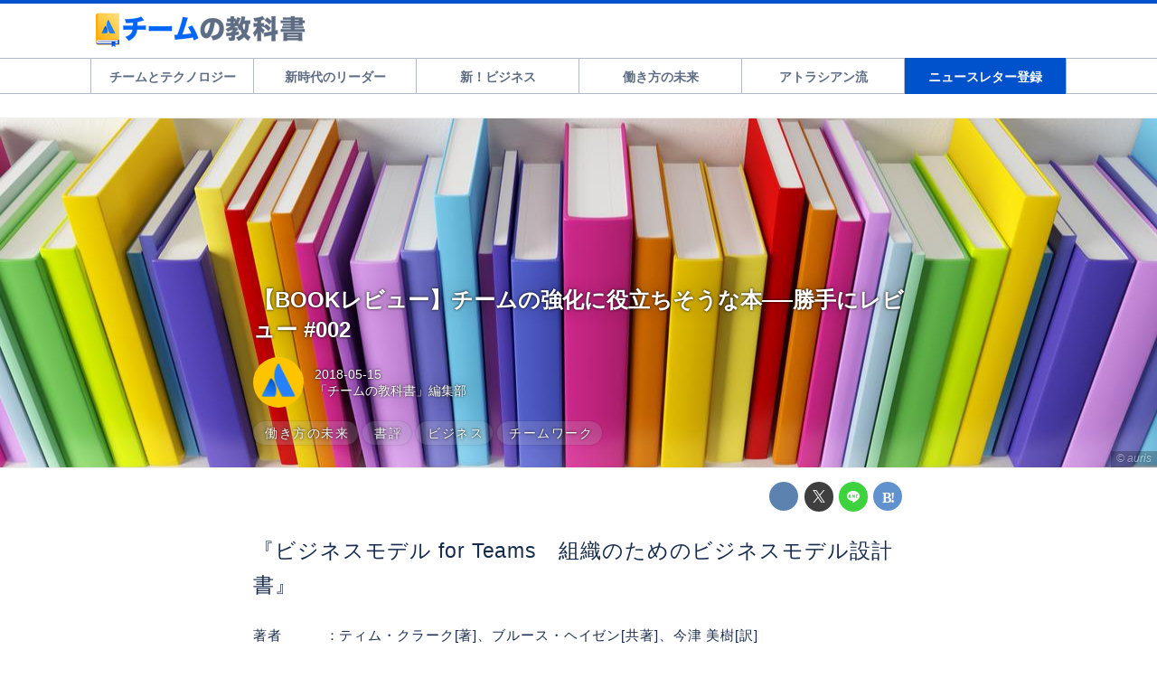

--- FILE ---
content_type: text/html; charset=utf-8
request_url: https://atlassian-teambook.jp/_ct/17168244
body_size: 20758
content:
<!DOCTYPE html>
<html lang="ja">
<head>

<meta charset="utf-8">
<meta http-equiv="X-UA-Compatible" content="IE=Edge">
<meta name="viewport" content="width=device-width, initial-scale=1">
<meta name="format-detection" content="telephone=no">
<link rel="shortcut icon" href="https://d1uzk9o9cg136f.cloudfront.net/f/portal/16777404/custom/2017/10/02/039ab664321fb9565835cdfe5a98c2eef644bf22.png">
<link rel="apple-touch-icon" href="https://d1uzk9o9cg136f.cloudfront.net/f/portal/16777404/custom/2017/10/02/039ab664321fb9565835cdfe5a98c2eef644bf22.png">
<link rel="alternate" type="application/rss+xml" href="https://atlassian-teambook.jp/_rss/rss20.xml" title="チームの教科書｜アトラシアン株式会社 - RSS Feed" />









<title>【BOOKレビュー】チームの強化に役立ちそうな本──勝手にレビュー #002 - チームの教科書｜アトラシアン株式会社</title>

<meta name="description" content="『ビジネスモデル for Teams 組織のためのビジネスモデル設計書』
著者 ：ティム・クラーク[著]、ブルース・ヘイゼン[共著]、今津 美樹[訳]
出版社 ：翔泳社
出版年月日：2017/11/16
強力なツールでビジネスモデルを「可視化」
日本では、働いている人のほとんどが何らかの組織に属している。そして多くの人が組織や自分の仕事について不満を抱えている。そういった状況を解決する「処方箋」となりうるのが「ビジネスモデル for Teams 組織のためのビジネスモデル設計書」だ。
本書は、「個人」「チーム」「組織」という3つのレベルで考えるべき内容を提示する。そして、全員が「ビジネスモデル」について理解することを求める。組織のビジネスモデルを理解することで、全社的な目標が明確になり、組織のためにチームは何をすべきか、チームのために個人は何をすべきかがはっきりするという。
本書には...">







<link rel="canonical" href="https://atlassian-teambook.jp/_ct/17168244">
<link rel="amphtml" href="https://atlassian-teambook.jp/_amp/_ct/17168244">

<meta http-equiv="Last-Modified" content="Wed, 09 Oct 2019 19:44:20 +0900">





<!-- Piwik -->

<script id="script-piwik-setting">
window._piwik = {
	'BASE':'https://acs01.rvlvr.co/piwik/',
	'trackers':{
		'173':null,
		'662':null,
	},
	'pageview':null,
	'event':null,
}
</script>


<script src="/static/dinoportal/js/piwikutil.js" async defer></script>





<noscript>
<img src="https://acs01.rvlvr.co/piwik/piwik.php?idsite=662&rec=1&url=https%3A//atlassian-teambook.jp/_ct/17168244" style="border:0;display:none" alt="" width=1 height=1>
<img src="https://acs01.rvlvr.co/piwik/piwik.php?idsite=173&rec=1&url=https%3A//atlassian-teambook.jp/_ct/17168244" style="border:0;display:none" alt="" width=1 height=1>

</noscript>

<!-- End Piwik Tracking Code -->
<!-- /page.PIWIK_BASE_URL, /is_preview -->





<meta name="twitter:widgets:csp" content="on">
<meta name="twitter:card" content="summary_large_image">
<meta property="og:type" content="article">
<meta property="og:url" content="https://atlassian-teambook.jp/_ct/17168244">

<meta property="og:title" content="【BOOKレビュー】チームの強化に役立ちそうな本──勝手にレビュー #002 - チームの教科書｜アトラシアン株式会社">



<meta property="og:image" content="https://d1uzk9o9cg136f.cloudfront.net/f/16783317/rc/2018/05/14/42a1b7cd52abb9f4f363b31ee60d9759865c090b_xlarge.jpg">
<meta property="og:image:width" content="1280">
<meta property="og:image:height" content="730">


<meta property="og:description" content="『ビジネスモデル for Teams 組織のためのビジネスモデル設計書』
著者 ：ティム・クラーク[著]、ブルース・ヘイゼン[共著]、今津 美樹[訳]
出版社 ：翔泳社
出版年月日：2017/11/16
強力なツールでビジネスモデルを「可視化」
日本では、働いている人のほとんどが何らかの組織に属している。そして多くの人が組織や自分の仕事について不満を抱えている。そういった状況を解決する「処方箋」となりうるのが「ビジネスモデル for Teams 組織のためのビジネスモデル設計書」だ。
本書は、「個人」「チーム」「組織」という3つのレベルで考えるべき内容を提示する。そして、全員が「ビジネスモデル」について理解することを求める。組織のビジネスモデルを理解することで、全社的な目標が明確になり、組織のためにチームは何をすべきか、チームのために個人は何をすべきかがはっきりするという。
本書には...">




<meta property="fb:app_id" content="923140258065843" />



<link rel="stylesheet" href="/static/lib/js/jquery-embedhelper.css?_=251201055909">


<link rel="preload" href="/static/lib/fontawesome-4/fonts/fontawesome-webfont.woff2?v=4.7.0" as="font" type="font/woff2" crossorigin>
<link rel="preload" href="/static/lib/ligaturesymbols-2/LigatureSymbols-2.11.ttf" as="font" type="font/ttf" crossorigin>

<script id="facebook-jssdk">/* hack: prevent fb sdk in body : proc by jquery-embedheler */</script>
<style id="style-prevent-animation">*,*:before,*:after{-webkit-transition:none!important;-moz-transition:none!important;transition:none!important;-webkit-animation:none!important;-moz-animation:none!important;animation:none!important}</style>


<link rel="stylesheet" href="/static/dinoportal/css/reset.css?251201055909">
<link rel="stylesheet" href="/static/dinoportal/css/common.css?251201055909">
<link rel="stylesheet" href="/static/dinoportal/css/common-not-amp.css?251201055909">
<link rel="stylesheet" href="/static/user-notify/user-notify.css?251201055909">
<link rel="stylesheet" href="/static/wf/css/article.css?251201055909">
<link rel="stylesheet" href="/static/wf/css/article-not-amp.css?251201055909">
<link rel="stylesheet" href="/static/dinoportal/css/print.css?251201055909" media="print">

<link rel="stylesheet" href="/static/lib/jquery-carousel/jquery-carousel.css?251201055909">
<link rel="stylesheet" href="/static/lib/jquery-carousel-2/jquery-carousel.css?251201055909">

<link href="/static/lib/ligaturesymbols-2/LigatureSymbols.min.css" rel="stylesheet" type="text/css">
<link href="/static/lib/ligaturesymbols-2/LigatureSymbols.min.css" rel="stylesheet" type="text/css">
<link href="/static/lib/rvlvr/rvlvr.css" rel="stylesheet">

<link rel="stylesheet" href="/static/dinoportal/custom/maxwidth.css?251201055909">


<!-- jquery migrate for develop -->
<script src="/static/lib/js/jquery-3.7.1.min.js"></script>
<script src="/static/lib/js/jquery-migrate-3.5.2.min.js"></script>	
<script src="/static/lib/js/jquery-migrate-enable.js"></script>

<script src="/static/lib/js/jquery-utils.js?251201055909"></script>




<script>$(function(){setTimeout(function(){$('#style-prevent-animation').remove();},1000)});</script>

<script>window._langrc={login:'ログイン',search:'検索'}</script>

<link rel="preload" href="https://fonts.gstatic.com/s/lobstertwo/v13/BngMUXZGTXPUvIoyV6yN5-fN5qU.woff2" as="font" type="font/woff2" crossorigin>

<link rel="stylesheet" href="/static/dinoportal/css/content.css?251201055909">
<link rel="stylesheet" href="/static/dinoportal/css/content-not-amp.css?251201055909">
<link rel="stylesheet" href="/static/dinoportal/css/content-paging.css?251201055909">
<link rel="stylesheet" href="/static/dinoportal/custom/content-sns-buttons-top-small.css?251201055909">
<link rel="stylesheet" media="print" onload="this.media='all'" href="/static/wf/css/article-votes.css?251201055909">
<link rel="stylesheet" media="print" onload="this.media='all'" href="/static/wf/css/article-carousel.css?251201055909">
<link rel="stylesheet" media="print" onload="this.media='all'" href="/static/wf/css/article-album.css?251201055909">
<link rel="stylesheet" media="print" onload="this.media='all'" href="/static/lib/js/tbl-md.css?251201055909">
<link rel="stylesheet" media="print" onload="this.media='all'" href="/static/wf/css/article-list.css?251201055909">
<link rel="stylesheet" media="print" onload="this.media='all'" href="/static/wf/css/article-lbox.css?251201055909">
<link rel="stylesheet" media="print" onload="this.media='all'" href="/static/wf/css/article-afls.css?251201055909">




<style>body:not(.ptluser-logined) .limited-more.init>span:after{content:'ログインして本文を読む'}.network-error>span:after,.limited-more.error>span:after{content:'通信エラーです' '\0a' 'しばらくして再読み込みしてください'}.album-link-title:empty::after{content:'アルバム'}.vote-result[data-content-cached-at-relative-unit="sec"]::before{content:attr(data-content-cached-at-relative-num)"秒前の集計結果"}.vote-result[data-content-cached-at-relative-unit="sec"][data-content-cached-at-num="1"]::before{content:attr(data-content-cached-at-relative-num)"秒前の集計結果"}.vote-result[data-content-cached-at-relative-unit="min"]::before{content:attr(data-content-cached-at-relative-num)"分前の集計結果"}.vote-result[data-content-cached-at-relative-unit="min"][data-content-cached-at-num="1"]::before{content:attr(data-content-cached-at-relative-num)"分前の集計結果"}.vote-result[data-content-cached-at-relative-unit="day"]::before{content:attr(data-content-cached-at-relative-num)"日前の集計結果"}.vote-result[data-content-cached-at-relative-unit="day"][data-content-cached-at-num="1"]::before{content:attr(data-content-cached-at-relative-num)"日前の集計結果"}</style>


<script id="script-acs-flags">
window._use_acs_content_dummy=false;
window._use_vpv_iframe=false;
</script>




<!-- custom css as less  -->


<style id="style-site-custom" type="text/less">

/**** imported colors.less ****/


@colors-base: #666; 
@colors-base-bg: white; 
@colors-base-box: @colors-base; 
@colors-base-box-bg: fade(@colors-base, 8%); 

@colors-header: @colors-base; 
@colors-header-bg: @colors-base-bg; 
@colors-header-menu: @colors-header; 
@colors-header-menu-bg: @colors-header-bg; 
@colors-header-menu-active: black; 
@colors-header-menu-active-bg: transparent; 
@colors-header-menu-active-mark: black; 
@colors-header-shadow: #eee; 

@colors-footer: @colors-base-box; 
@colors-footer-bg: @colors-base-box-bg; 

@colors-widget: @colors-base-box; 
@colors-widget-bg: @colors-base-box-bg; 
@colors-marble: @colors-widget; 
@colors-marble-bg: @colors-widget-bg; 
@colors-marblebar: @colors-base; 
@colors-marblebar-bg: @colors-base-bg; 


@colors-menufeed-title: black; 
@colors-contents-title: @colors-base; 
@colors-cards-bg: #eee; 

@colors-content-heading: @colors-base; 
@colors-content-heading-decoration: @colors-base; 
@colors-content-subheading: @colors-base; 
@colors-content-subheading-decoration: @colors-base; 
@colors-content-body-link: inherit; 
@colors-content-body-link-active: inherit; 
@colors-content-quote: @colors-base-box; 
@colors-content-quote-bg: @colors-base-box-bg; 
@colors-content-box: @colors-base-box; 
@colors-content-box-bg: @colors-base-box-bg; 


@colors-paging-current: @colors-base-box; 
@colors-paging-current-bg: @colors-base-box-bg; 


@colors-spiral-header: @colors-header; 
@colors-spiral-header-bg: @colors-header-bg; 
@colors-spiral-header-shadow: @colors-header-shadow;



@colors-btn: black;
@colors-btn-bg: #eee;
@colors-btn-border: #ccc;

@colors-btn-colored: white;
@colors-btn-colored-bg: hsl(359, 57%, 49%);
@colors-btn-colored-border: hsl(359, 57%, 49%);


@colors-tab-active: hsl(359, 57%, 49%);



body {
	color: @colors-base;
	background: @colors-base-bg;
}
.content-info {
	color: @colors-base;
}

*,*:after,*:before {
	border-color: fade(@colors-base, 50%);
}



#header-container,
.menu-overflowed > .container {
	color: @colors-header;
}
#header-bgs:after {
	border-bottom-color: @colors-header-shadow;
}


.spiral-header-container {
	color: @colors-spiral-header;
}
.spiral-header-bgs {
	border-bottom-color: @colors-spiral-header-shadow;
}




#header-menu {
	color: @colors-header-menu;
}

.menu-overflowed > .container {
	color: @colors-header-menu;
	background: @colors-header-menu-bg;
}

#header-bg {
	background: @colors-header-bg;
}
.spiral-header-bg {
	background: @colors-spiral-header-bg;
}
#header-menu-bg {
	background: @colors-header-menu-bg;
}


#header:not(.initialized) {
	background: @colors-header-bg;
}
@media (max-width:767px) {
	#header:not(.initialized) #header-menu {
		background: @colors-header-menu-bg;
	}
}

#header-menu > a:hover,
#header-menu > a.active {
	color: @colors-header-menu-active;
	background: @colors-header-menu-active-bg;
}
#header-menu > a:hover:after,
#header-menu > a.active:after {
	border-bottom-color: @colors-header-menu-active-mark;
}


#footer {
	color: @colors-footer;
	background: @colors-footer-bg;
}


.newsfeed-block-header h2 {
	color: @colors-menufeed-title;
}

#newsfeed .wfcontent .content-link .content-title {
	color: @colors-contents-title;
}


#newsfeed.newsfeed-all-display-type-photo,
#newsfeed.newsfeed-all-display-type-card {
	background: @colors-cards-bg;
}


body.page-ctstock #main > .content .content-summary a:not(.btn),
body.page-ctstock #main > .content .content-body-body a:not(.btn),
body.page-content #main > .content .content-summary a:not(.btn),
body.page-content #main > .content .content-body-body a:not(.btn) {
	color: @colors-content-body-link;
}
body.page-ctstock #main > .content .content-summary a:not(.btn):hover,
body.page-ctstock #main > .content .content-summary a:not(.btn):active,
body.page-ctstock #main > .content .content-body-body a:not(.btn):hover,
body.page-ctstock #main > .content .content-body-body a:not(.btn):active,
body.page-content #main > .content .content-summary a:not(.btn):hover,
body.page-content #main > .content .content-summary a:not(.btn):active,
body.page-content #main > .content .content-body-body a:not(.btn):hover,
body.page-content #main > .content .content-body-body a:not(.btn):active {
	color: @colors-content-body-link-active;
}

.article > .article-heading {
	color: @colors-content-heading;
	border-color: @colors-content-heading-decoration;
}
.article > .article-subheading {
	color: @colors-content-subheading;
	border-color: @colors-content-subheading-decoration;
}


.article > .quotebox {
	color: @colors-content-quote;
	background: @colors-content-quote-bg;
}
.article > p.box {
	color: @colors-content-box;
	background: @colors-content-box-bg;
}



body:not(.custom-sidebar-separate) .widgets,
body.custom-sidebar-separate .widgets > *,
#newsfeed .widget {
	color: @colors-widget;
	background: @colors-widget-bg;
}


#newsfeed .marble {
	color: @colors-marble;
	background: @colors-marble-bg;
}
#newsfeed .marblebar {
	color: @colors-marblebar;
	background: @colors-marblebar-bg;
}


.btn,
.btn:hover,
.btn:active,
a.btn,
a.btn:hover,
a.btn:active,
a.btn:visited,
button,
button:hover,
button:active,
input[type="button"], input[type="submit"], input[type="reset"],
input[type="button"]:hover, input[type="submit"]:hover, input[type="reset"]:hover,
input[type="button"]:active, input[type="submit"]:active, input[type="reset"]:active {
	color:@colors-btn;
	background:@colors-btn-bg;
	border:1px solid @colors-btn-border;
}

.btn-colored, .btn-colored:hover, .btn-colored:active,
.btn-colored[disabled], .btn-colored[disabled]:hover,
a.btn-colored, a.btn-colored:hover, a.btn-colored:active, a.btn-colored:visited,
a.btn-colored[disabled], a.btn-colored[disabled]:hover, a.btn-colored[disabled]:visited,
input[type="button"].btn-colored, input[type="button"].btn-colored:hover, input[type="button"].btn-colored:active,
button:not([type]):not(.btn-normal),
button[type="submit"]:not(.btn-normal), input[type="submit"]:not(.btn-normal),
button[type="submit"]:not(.btn-normal):hover, input[type="submit"]:not(.btn-normal):hover,
button[type="submit"]:not(.btn-normal):active, input[type="submit"]:not(.btn-normal):active {
	color:@colors-btn-colored;
	background:@colors-btn-colored-bg;
	border:1px solid @colors-btn-colored-border;
}

.nav-tabs > li.active > a,
.nav-tabs > li.active > a:hover,
.nav-tabs > li > a:hover {
	border-bottom-color:@colors-tab-active;
}
.nav-tabs > li > a:hover {
	border-bottom-color:fade(@colors-tab-active, 30%);
}


body.page-ctstock #main>.content .content-body-body a.content-paging-link.content-paging-link-current,
body.page-ctstock #main>.content .content-body-body a.content-paging-link:hover,
body.page-content #main>.content .content-body-body a.content-paging-link.content-paging-link-current,
body.page-content #main>.content .content-body-body a.content-paging-link:hover {
	color: @colors-paging-current;
	background: @colors-paging-current-bg;
	border-color: @colors-paging-current;
}


/**** end of imported colors.less ****/


@colors-accent: #0052cc;
@colors-sub1: #b3bac5;
@colors-sub2: #42526e;
@colors-sub3: #5e6c84;

/* ベース設定 */
@colors-base: #172b4d;
@colors-base-bg: #fff;
@colors-base-box: @colors-base;
@colors-base-box-bg: #f2f2f2;

/* ヘッダ */
@colors-header: @colors-accent;
@colors-header-bg: #fff;
@colors-header-menu: @colors-header;
@colors-header-menu-bg: @colors-header-bg;
@colors-header-menu-active: @colors-header-menu-bg;
@colors-header-menu-active-bg: @colors-header-menu;
@colors-header-menu-active-mark: transparent;
@colors-header-shadow: @colors-sub1;

/* フィード */
@colors-menufeed-title: @colors-base;
@colors-contents-title: @colors-base;

/* フッタ */
@colors-footer: #97a0af;
@colors-footer-bg: @colors-base;

/* サイドバーとウィジェット */
@colors-widget: @colors-accent;


/* コンテンツ */
@colors-content-heading: @colors-base;
@colors-content-heading-decoration: @colors-content-heading;
@colors-content-subheading: @colors-base;
@colors-content-subheading-decoration: @colors-base;
@colors-content-body-link: @colors-accent;
@colors-content-body-link-active: #007bff;
@colors-content-quote: @colors-base-box;
@colors-content-quote-bg: @colors-base-box-bg;
@colors-content-box: @colors-base-box;
@colors-content-box-bg: @colors-base-box-bg;

/* ページング */
@colors-paging-current: @colors-accent;
@colors-paging-current-bg: @colors-base-bg;


/**** imported new-marker.less ****/


@new-marker-recent: '3d'; 

@colors-new-marker: hsl(0, 67%, 95%);
@colors-new-marker-bg: hsl(0, 67%, 45%);
@colors-pinned-marker: hsl(60, 100%, 20%);
@colors-pinned-marker-bg: hsl(60, 100%, 47%);



.pinned-marker,
.new-marker {
	font-family: verdana;
	font-weight: bold;
	font-style:normal;
	text-decoration:none;
	text-shadow:none;
	display:inline-block;
	line-height:1;
	font-size:60%;
	vertical-align:text-top;
	padding:0.25em;
	margin-right:0.5em;
	position:relative;
	top:0.05em;
}

.pinned-marker {
	content:"PICKUP";
	color:@colors-pinned-marker;
	background:@colors-pinned-marker-bg;
}

.new-marker {
	content:"NEW";
	color:@colors-new-marker;
	background:@colors-new-marker-bg;
}

& when (@new-marker-recent = 'test') {
	.wfcontent[data-pubdate-recent] .content-title:before
	{ .new-marker; }
}

.wfcontent.is-pinned .content-title:before {
	.pinned-marker;
}

& when (@new-marker-recent = '0d') {
	.wfcontent[data-pubdate-recent="-0d"] .content-title:before
	{ .new-marker; }
}

& when (@new-marker-recent = '1d') {
	.wfcontent[data-pubdate-recent="-1d"] .content-title:before,
	.wfcontent[data-pubdate-recent="-0d"] .content-title:before
	{ .new-marker; }
}

& when (@new-marker-recent = '2d') {
	.wfcontent[data-pubdate-recent="-2d"] .content-title:before,
	.wfcontent[data-pubdate-recent="-1d"] .content-title:before,
	.wfcontent[data-pubdate-recent="-0d"] .content-title:before
	{ .new-marker; }
}

& when (@new-marker-recent = '3d') {
	.wfcontent[data-pubdate-recent="-3d"] .content-title:before,
	.wfcontent[data-pubdate-recent="-2d"] .content-title:before,
	.wfcontent[data-pubdate-recent="-1d"] .content-title:before,
	.wfcontent[data-pubdate-recent="-0d"] .content-title:before
	{ .new-marker; }
}

& when (@new-marker-recent = '1w') {
	.wfcontent[data-pubdate-recent="-1w"] .content-title:before,
	.wfcontent[data-pubdate-recent="-3d"] .content-title:before,
	.wfcontent[data-pubdate-recent="-2d"] .content-title:before,
	.wfcontent[data-pubdate-recent="-1d"] .content-title:before,
	.wfcontent[data-pubdate-recent="-0d"] .content-title:before
	{ .new-marker; }
}

& when (@new-marker-recent = '1m') {
	.wfcontent[data-pubdate-recent="-1m"] .content-title:before,
	.wfcontent[data-pubdate-recent="-1w"] .content-title:before,
	.wfcontent[data-pubdate-recent="-3d"] .content-title:before,
	.wfcontent[data-pubdate-recent="-2d"] .content-title:before,
	.wfcontent[data-pubdate-recent="-1d"] .content-title:before,
	.wfcontent[data-pubdate-recent="-0d"] .content-title:before
	{ .new-marker; }
}

/**** end of imported new-marker.less ****/


@new-marker-recent: '3d'; /* 0d, 1d, 2d, 3d, 1w, 1m, test */
@colors-new-marker: #172b4d;
@colors-new-marker-bg: #ffab00;
.pinned-marker { display:none; } 

a:hover { text-decoration:none; }
h1, h2, h3, h4, h5, h6 { color: @colors-base; }
@media (max-width: 767px) {
	body {
		font-size: 3.875vw;
	}
}


/**** ヘッダメニューを常にモバイルと同じにする ****/

/**** imported header-menu-always-mobile.css ****/



@media (min-width:768px) {
	#main {
		padding-top:105px; 
		
	}
	
	.spiral-header-container,
	#header-container {
		font-size:14px;
		height:auto;
	}
	
	#header.slide-up #header-container {
		
	}
	
	#header-menu {
		font-size:90%;
	}
	
	#header-menu {
		-webkit-box-ordinal-group:3;
		-moz-box-ordinal-group:3;
		-ms-flex-order:3;
		-webkit-order:3;
		order:3;
		
		width:100%;
		padding-left:15px;
		padding-right:15px;
	}
	
	.spiral-header-defaults,
	#header-defaults {
		flex-wrap:wrap;
	}
	
	#header-menu > * {
		display:inline-block;
	}
	#header-menu {
		white-space: nowrap;
	}
	
	#header-menu > .menu-more {
		padding-left:10px;
		padding-right:10px;
	}
	
	#header-right {
		-webkit-box-ordinal-group:2;
		-moz-box-ordinal-group:2;
		-ms-flex-order:2;
		-webkit-order:2;
		order:2;
	}
	
	
	#header-menu > a,
	#header-menu > span {
		padding:12px;
		padding-bottom:10px;
		height:auto;
	}
	
	#header-menu-bg {
		background:@colors-header-bg;
	}
}


/**** end of imported header-menu-always-mobile.css ****/




@media (min-width: 768px) and (max-width: 800px) {
	body {
		font-size: 2vw;
	}
}

@media (min-width: 801px) {
	body {
		font-size: unset;
	}
}

/*----------@header----------*/


#user-notifies-toggle:not(.has-notifies) {
	display: none;
}


#header-menu a {
	margin: 0px 0px;
	padding: 2px 18px;
	font-weight: normal;
	border-left: 1px solid @colors-sub1;
	height: inherit;
	align-items: center;
	align-content: center;
	display: flex;
	transition: 0.1s ease-in;
	text-align:center;
	line-height: 1.5em;
	color: @colors-sub3;
}

#header-menu a:last-child {
	border-right: 1px solid @colors-sub1;
}

#header-menu a.active,
#header-menu a:hover {
	color: @colors-accent;
}

#header-menu {
	font-size: 100%;
	align-items: center;
}

#header-right>a {
	font-size: 120%;
}

#left-menu-container{
	border: 1px solid @colors-sub1;			
}

li.divider{
	border-top: 1px solid @colors-sub1;		
}

ul.menu.vertical>li{
	border-right: none;	
}

#main{
	padding-top: 130px !important;
}

@media (min-width: 1080px){
	#nativeadinfo>.nativeadinfo-container,
	#signup>.signup-container,
	#left-menu-container {
		top: -4px;
		right: -webkit-calc( 100vw / 2 - 1080px / 2) !important;
		right: calc( 100vw / 2 - 1080px / 2) !important;
		right: ~"calc( 100vw / 2 - 1080px / 2)" !important;
	}
}

@media (min-width: 768px) {
	#header-menu {
		justify-content: flex-end;
	}

	#header-right {
		padding: 10px;
	}

	#header-right>a {
		color: @colors-header;
		font-size: 110%;
		width: 40px;
		align-items: center;
		padding: 0;
		display: flex;
		justify-content: center;
		transition: 0.3s ease-in;
	}

	#header-right #menu-icon {
		display: none;
	}

	#header-right>a:hover {
		opacity: .7;
	}

	#header-container {
		height: 102px;
	}

}

@media (max-width: 767px) {
	#main{
		padding-top: 65px !important;
	}
	#left-menu-container{
		top: 14px;
	}
	#left-menu-container{
		border-left: none;			
		border-right: none;			
	}
	#header-menu a:last-child {
		border-right: none;
	}
}

@media (max-width: 950px) {
	#header-menu {
		padding: 0 10px;
	}
	
	#header-menu > .nav-scroll {
		width: 100%;
		overflow-x: auto;
		overflow-y: hidden;
		-webkit-overflow-scrolling: touch;
		display:	flex;
	}

	#header-menu>* {
		padding: 0;
	}

	#header-right>a#search-icon {
		-webkit-box-ordinal-group: 1;
		-webkit-order: 1;
		order: 1;
	}
}


@media (min-width: 768px) and (max-width:1080px) {

	#header-defaults {
		display: flex;
		flex-wrap: wrap;
	}

	#header-defaults > .flex-item {
		flex: none;
	}

	#header-right {
		order:2;
	}

	a#menu-icon {
		order: 2;
	}

	#header-menu {
		order: 3;
		width: 100%;
	}
		
	#header-menu > .nav-scroll {
		height: unset;
		justify-content: left;
	}

}

#newsfeed.newsfeed .wfcontent {
	border-color: @colors-sub1;
}

.wfcontent .content-author-info .flex-item:after {
	color: @colors-base;
}

#newsfeed .wfcontent .content-body {
	color: @colors-base;
}

.wfcontent .content-author-info {
	color: @colors-accent;
}

.wfcontent.has-quiz .content-title:before {
	color: @colors-accent;
}

#main>.content a.content-tag {
	background: hsla(217, 13%, 74%, 20%);
	color: @colors-accent;
}

#main>.content a.content-tag:hover {
	background: @colors-accent;
}

.content-body .content-author-info, .content-cover .content-info .content-author-info, 
.content-body .content-info {
	color: @colors-base;
}



/***  ***/

#header-menu > .nav-scroll {
	width: 100%;
	display:  flex;
	justify-content: space-between;
	height: auto;
	/* padding: 12px 1em 10px; */
}

#header-menu > .nav-scroll > * {
	display: inline-block;
	line-height: 1;
	margin: 0px 0px;
	padding: 11px 1em 8px;
	font-weight: bold;
	border-left: 1px solid @colors-sub1;
	height: inherit;
	align-items: center;
	align-content: center;
	display: flex;
	transition: 0.2s ease-in;
	text-align: center;
	line-height: 1.5em;
	justify-content: center;
}

#header-menu > .nav-scroll > a + a {
	border-left: 1px solid @colors-sub1;
}

@media (min-width: 768px){

	#header-menu > .nav-scroll > * {
		width: calc(100%/6);
	}

}

@media  (min-width: 768px) and (max-width: 1079px){
	#nativeadinfo>.nativeadinfo-container,
	#signup>.signup-container,
	#left-menu-container {
		top: -4px;
		right: 0 !important;
	}
	body.custom-header-menu-always-mobile #header-menu {
		margin: 0;
	}
	#header-menu > .nav-scroll {
		justify-content: flex-start;
		overflow-x: auto;
		overflow-y: hidden;
		-webkit-overflow-scrolling: touch;
	}
	#header-menu > .nav-scroll > *{
		width: auto;
	}
}

@media (max-width:767px) {
	
	#header-menu{
		display: none;
	}

	#header-menu > .nav-scroll {
		justify-content: flex-start;
		overflow-x: auto;
		overflow-y: hidden;
		-webkit-overflow-scrolling: touch;
	}
	
	#header-menu > .nav-scroll > a:last-child {
		padding-right: 1em;
	}

	.spiral-header-title, #header-title{
		max-width: 210px;
		margin: 1px 0 0 8px;
		height: 64px;
	}

	.spiral-header-bgs, #header-bgs{
		bottom: 0px;
	}
	
	#header-menu > .nav-scroll > * {
		border-left: none;
	}

}

#header-menu-bg {
	border-top: 1px solid @colors-sub1;
}

#header-menu {
	padding: 0;
}

.spiral-headier-bgs:before, #header-bgs:before {
	content: "";
	display: block;
	position: absolute;
	width: 100%;
	top: 0;
	border-bottom: 4px solid @colors-accent;
	z-index: 10;
}

.spiral-headier-bgs:after, #header-bgs:after {
	border-width: 1px;
}

body:not(.page-content) #main, .inserted-spiral .spiral-header-defaults, .inserted-spiral .spiral-contents-container, #header-defaults, body.custom-header-menu-always-mobile #header-menu, #common-header, #footer-container {
	max-width: 1080px;
}

.widgets {
	width: 336px;
	padding: 18px;
}

.newsfeed-block-header-container, .newsfeed-block.newsfeed-all-display-type-normal .wfcontent-container, .newsfeed-block.newsfeed-all-display-type-carousel .wfcontent-container, .newsfeed-block.newsfeed-all-display-type-list .newsfeed-block-contents, .newsfeed-block.newsfeed-all-display-type-photo .newsfeed-block-contents, .newsfeed-block.newsfeed-all-display-type-card .newsfeed-block-contents {
	max-width: calc(846px + 15px * 2);
}

#bookmarks-heading .container, #newsfeed .wfcontent, .wfcontent-container {
	max-width: 100%;
}

.wfcontent .content-feedlabel{
	margin-top: 0;
	margin-bottom: 1px;
}

.wfcontent .content-feedlabel>span{
	display: contents;
	color: @colors-base !important;
}
#footer {
	margin-top: 40px;
}

</style>
<script>
<!--
/* custom css */
(function(d, s){
	var m, rx = /^@(import|requirejs:)\s+(\((css|less)\))?\s*(url\()?('|"|)(.+?)\5(\))?;/gm;
	var scripts = {};
	var bc = [], hd = d.getElementsByTagName('head')[0];
	function procCustomLess(custom_css) {
		custom_css =
			custom_css
				.replace(/\/\*([\S\s]*?)\*\//mg, '')
				.replace(/\/\/.*$/g, '');
		// console.log('custom_css:\n' + custom_css);
		while (m = rx.exec(custom_css)) {
			var cmd = m[1], arg = m[6];
			if (arg.indexOf('/static/dinoportal/custom/') != 0) {
				continue;
			}
			console.log('custom css:cmd=' + cmd + ',arg=' + arg);
			({
				'import': function(arg, m){
					m = arg.match(/^.+\/([^\/]*)\.(css|less)$/);
					if (m) {
						bc.push('custom-' + m[1]);
					}
				},
				'requirejs:': function(arg, m){
					m = arg.match(/^.+\/([^\/]*)\.(js)$/);
					if (m) {
						// $('<'+'script src='+m[2]+'></'+'script>').appendTo('body');
						s = d.createElement('script');
						s.src = arg;
						hd.appendChild(s);
					}
				},
			}[cmd]||(function(){}))(arg);
		}
	}
	function procCustomLessImported(custom_css){
		// chrome 101 workaround #4302 / server side import css,less
		var m, rx2 = /\*\*\* imported ((\S+)\.(less|css)) \*\*\*/gm;
		while (m = rx2.exec(custom_css)) {
			console.log('custom css server imported:' + m[1])
			bc.push('custom-' + m[2]);
		}
	}
	var custom_css = (d.getElementById('style-site-custom')||{}).innerHTML;
	custom_css && procCustomLess(custom_css);
	custom_css && procCustomLessImported(custom_css);
	custom_css = (d.getElementById('style-path-custom')||{}).innerHTML;
	custom_css && procCustomLess(custom_css);
	custom_css && procCustomLessImported(custom_css);
	$(function(){
		d.body.className = d.body.className + ' ' + bc.join(' ');
		$(document).trigger('loadcustoms');
		window._customized = {};
		$.each(bc, function(i, v){
			var vname = v.replace(/custom-/, '').replace(/-/g, '_');
			window._customized[vname] = true;
		});
		console.log('body.' + bc.join('.'));
		console.log('window._customized', window._customized);
	});
})(document);
/*  less */
window.less = { env:'development', errorReporting:'console', dumpLineNumbers: "comments", logLevel:2, compress:false, javascriptEnabled:true };

(function(){
	var ls = document.getElementById('style-site-custom'),
		ls_txt = ls.textContent.replace(
			/^\/\*\*\* external import: (.+) \*\*\*\//gm, function(a, href){
				var ln = document.createElement('link');
				ln.setAttribute('data-from-customcss', '1');
				ln.rel = 'stylesheet';
				ln.href = href;
				ls.parentNode.insertBefore(ln, ls);
				console.log('custom css: inserted external link[rel="stylesheet"]', ln);
				return '/* replaced */';
			});
})();

(function(s){
	if (window.navigator.userAgent.match(/msie (7|8|9|10)/i)) {
		s.src = '/static/lib/less/less.min.js?_=251201055909';
	} else {
		s.src = '/static/lib/less-4.1.2/less.min.js?_=251201055909';
	}
	document.head.appendChild(s);
})(document.createElement('script'));

/*  */
// ' -->
</script>



<!-- end of custom css -->

<style id="style-spaceless-init">.spaceless > * { float:left; }</style>

<!-- acs --><!-- Google Tag Manager -->
<script>(function(w,d,s,l,i){w[l]=w[l]||[];w[l].push({'gtm.start':
new Date().getTime(),event:'gtm.js'});var f=d.getElementsByTagName(s)[0],
j=d.createElement(s),dl=l!='dataLayer'?'&l='+l:'';j.async=true;j.src=
'https://www.googletagmanager.com/gtm.js?id='+i+dl;f.parentNode.insertBefore(j,f);
})(window,document,'script','dataLayer','GTM-TCMD3TC');</script>
<!-- End Google Tag Manager -->

<!-- オートページング時にPVを計測する -->
<script>
window.gtag = window.gtag||function(){dataLayer.push(arguments)};
function _vpvup(ev){
	// 仮想PVイベントを送信
	gtag('event', 'page_view', {
		page_path: '/' + ev.detail.new_href.split('/').slice(3).join('/'),
		page_location: ev.detail.new_href,
		page_referrer: ev.detail.old_href,
		send_to: 'UA-108382683-1'
	});
	gtag('event', 'page_view', {
		page_path: '/' + ev.detail.new_href.split('/').slice(3).join('/'),
		page_location: ev.detail.new_href,
		page_referrer: ev.detail.old_href,
		send_to: 'G-MCSEHLPJDC'
	});
}
<!-- End オートページング時にPVを計測する -->

// URL変更でPVアップ : GA4の拡張計測機能を活かす場合は不要
document.addEventListener('_changehref', _vpvup);
// 一覧の動的ページ追加でPVアップ
document.addEventListener('_virtualpv', _vpvup);
</script>








<meta name="facebook-domain-verification" content="an4pos7pw0muz2xb49ikqh51sel8k6" />
<meta name="google-site-verification" content="uJgkH5gZzj3ohSzNvEUJKvEulCwEovNDWPBr6F7sruY" /><!-- /acs -->

</head>
<body class="page-content page-content-17168244 " data-hashscroll-margin="return 8 + $('#header-menu').height() + $('#header-container').height()">







<div id="left-menu">
	<div id="left-menu-container">
		<ul class="menu vertical">
			<li class="menu-item" id="left-menu-font-expander"><a class="font-expander" href="#"></a></li>
			<li class="divider"></li>
			<li id="left-menu-home" class="menu-item active"><a href="https://atlassian-teambook.jp"><i class="fa fa-home fa-fw"></i> ホーム</a></li>
					
		<li class="menu-item ">
			
			<a class="menu-externallink" href="/_tags/%E3%83%81%E3%83%BC%E3%83%A0%E3%81%A8%E3%83%86%E3%82%AF%E3%83%8E%E3%83%AD%E3%82%B8%E3%83%BC" ><i class="fa fa-external-link fa-fw"></i> チームとテクノロジー</a>
			
			
			
			
			
			
			
			
			
			
		</li>
		
		<li class="menu-item ">
			
			<a class="menu-externallink" href="/_tags/%E6%96%B0%E6%99%82%E4%BB%A3%E3%81%AE%E3%83%AA%E3%83%BC%E3%83%80%E3%83%BC" ><i class="fa fa-external-link fa-fw"></i> 新時代のリーダー</a>
			
			
			
			
			
			
			
			
			
			
		</li>
		
		<li class="menu-item ">
			
			<a class="menu-externallink" href="/_tags/%E6%96%B0%EF%BC%81%E3%83%93%E3%82%B8%E3%83%8D%E3%82%B9" ><i class="fa fa-external-link fa-fw"></i> 新！ビジネス</a>
			
			
			
			
			
			
			
			
			
			
		</li>
		
		<li class="menu-item ">
			
			<a class="menu-externallink" href="/_tags/%E5%83%8D%E3%81%8D%E6%96%B9%E3%81%AE%E6%9C%AA%E6%9D%A5" ><i class="fa fa-external-link fa-fw"></i> 働き方の未来</a>
			
			
			
			
			
			
			
			
			
			
		</li>
		
		<li class="menu-item ">
			
			<a class="menu-externallink" href="/_tags/%E3%82%A2%E3%83%88%E3%83%A9%E3%82%B7%E3%82%A2%E3%83%B3%E6%B5%81" ><i class="fa fa-external-link fa-fw"></i> アトラシアン流</a>
			
			
			
			
			
			
			
			
			
			
		</li>
		
		<li class="menu-item ">
			
			<a class="menu-externallink" href="https://www.atlassian.com/ja"  target="_blank"><i class="fa fa-info-circle fa-fw"></i> アトラシアン株式会社</a>
			
			
			
			
			
			
			
			
			
			
		</li>
		
		<li class="menu-item ">
			
			
			
			<a class="menu-page" href="/about"><i class="fa fa-info-circle fa-fw"></i> チームの教科書について</a>
			
			
			
			
			
			
			
			
		</li>
		
		<li class="menu-item ">
			
			<a class="menu-externallink" href="https://www.atlassian.com/ja/legal/privacy-policy"  target="_blank"><i class="fa fa-info-circle fa-fw"></i> プライバシーポリシー</a>
			
			
			
			
			
			
			
			
			
			
		</li>
		
		<li class="menu-item ">
			
			<a class="menu-externallink" href="https://www.atlassian.com/ja/company/contact/japan"  target="_blank"><i class="fa fa-question-circle fa-fw"></i> お問い合わせ</a>
			
			
			
			
			
			
			
			
			
			
		</li>
		

		</ul>
	</div>
</div>

<div id="header">
	<div id="header-container">
		<div id="header-bgs"><div id="header-bg"></div><div id="header-menu-bg"></div></div>
		<div id="header-defaults" class="flex-container flex-mobile">

			<div id="header-title" class="flex-item flex-order-1 fillchild">
				<a href="https://atlassian-teambook.jp" class="centeringchild-v">
								
				<img src="https://d1uzk9o9cg136f.cloudfront.net/f/portal/16777404/rc/2019/09/30/a5fe84f0ba65b0879507f64d44124016499b3e4d.png" srcset="https://d1uzk9o9cg136f.cloudfront.net/f/portal/16777404/rc/2019/09/30/a5fe84f0ba65b0879507f64d44124016499b3e4d.png 1x
						,https://d1uzk9o9cg136f.cloudfront.net/f/portal/16777404/rc/2019/09/30/bc47921946f59a9e4646163225a6bb4d81cd7e0e.png 2x
						,https://d1uzk9o9cg136f.cloudfront.net/f/portal/16777404/rc/2019/09/30/da007bb72c0b2661c29fa52ecc357998f7f3315e.png 3x
				" alt="チームの教科書｜アトラシアン株式会社"
				>
				

				</a>
			</div>

			<div id="header-menu" class="flex-item flex-order-2 flexible spaceless flex-container flex-mobile justify-content-flex-start customized">
				<!-- free_box1 --><div class="nav-scroll">
	<a href="/_tags/チームとテクノロジー"><span>チームとテクノロジー</span></a>
	<a href="/_tags/新時代のリーダー"><span>新時代のリーダー</span></a>
	<a href="/_tags/新！ビジネス"><span>新！ビジネス</span></a>
	<a href="/_tags/働き方の未来"><span>働き方の未来</span></a>
	<a href="/_tags/アトラシアン流"><span>アトラシアン流</span></a>
	<a href="https://www.atlassian.com/ja/company/atlassian-teambook-newsletter" target="_blank" class="subsc"><span>ニュースレター登録</span></a>
</div>
				
			</div>
			<div id="header-right" class="flex-item flex-order-3 flex-center spaceless flex-container align-items-center wrap flex-mobile">
				<a id="search-icon" href="/_fq" class="flex-item">
					<i class="fa fa-search"></i>
				</a>
				




<a id="user-notifies-toggle" href="#"><i class="fa fa-info-circle"></i></a>

<div id="user-notifies">
	<div class="user-notifies-content">
		<div class="user-notifies-title">
			<span class="fa fa-info-circle"></span>
			<span id="user-notifies-close"><i class="fa fa-times"></i></span>
		</div>
		<div class="user-notify template" data-notify-updated="2000-01-01T09:00Z">
			<div class="user-notify-overview">
				<span class="user-notify-date">2000-01-01</span>
				<span class="user-notify-message">template</span>
			</div>
			<div class="user-notify-detail">
				<div class="user-notify-detail-content">template</div>
			</div>
		</div>
		<div class="user-notify-nothing">
			<div for-lang="ja">お知らせはありません</div>
			<div for-lang="en">No Notification</div>
		</div>
		
		
		
	</div>
</div>
<div class="user-notify-loaded"></div>

<script>(function(){var auto_clear_unread=false;var data={cookie_path:'/',notifies:[]};data.auto_clear_unread=auto_clear_unread;window._user_notifies=data;})();</script>



				
				
				
				<a id="menu-icon" href="#" class="flex-item"><i class="fa fa-bars"></i></a>
			</div>
		</div>
	</div>
</div>

<script src="/static/dinoportal/js/common-adjustheader.js?_=251201055909"></script>




<div id="main">


	
	
	
	
	
	<div id="common-header">

<style>

/* ニュースフィードここから */

@media (min-width: 768px) and (max-width:1049px) {

	body:not(.page-content) #main, .inserted-spiral .spiral-header-defaults, .inserted-spiral .spiral-contents-container, #header-defaults, #common-header, #footer-container {
		margin-left: 15px;
		margin-right: 15px;
	}
	
}

.wfcontent {
	background: @colors-header-bg;
}

.wfcontent[data-pubdate-recent$="d"] .content-leading.flex-item:after{
	content: "NEW";
	display: block;
	top: 5px;
	color: rgb(22, 42, 77);
	left: 5px;
	position: absolute;
	z-index: 101;
	font-size: 60%;
	font-family: verdana;
	background: rgb(255, 171, 0);
	padding: .1em .35em;
	font-weight:bold;
}
.wfcontent[data-pubdate-recent="-3d"] .content-title:before, .wfcontent[data-pubdate-recent="-2d"] .content-title:before, .wfcontent[data-pubdate-recent="-1d"] .content-title:before, .wfcontent[data-pubdate-recent="-0d"] .content-title:before{
	display: none;
}
body:not(.page-menufeed) .wfcontent .content-feedlabel > span:before, body.page-menufeed .newsfeed-block .wfcontent .content-feedlabel > span:before {
	content: none;
}

.wfcontent .content-leading,
.wfcontent .content-leading+.flex-item,
.widget-content .widget-content-leading,
.widget-content .widget-content-text {
	transition: 0.2s ease-in;
}

.wfcontent:hover .content-leading,
.wfcontent:hover .content-leading+.flex-item,
.widget-content:hover .widget-content-leading,
.widget-content:hover .widget-content-text {
	opacity: 0.75;
}

.newsfeed-block-header h2 > a{
	border-bottom: none;
}



.newsfeed-all-display-type-list .content-leading .img-wrap{
	border: 1px solid #ddd;
	-webkit-box-shadow: unset;
	box-shadow: unset;
}

.my-newsfeed2 .newsfeed-display-type-normal .content-author-info .flex-item:after {
	font-size: 100%;
	top: 0;
	right: 0;
	line-height: 1;
	position: relative;
	color: #172b4d;
	opacity: .5;
	margin-left: 0;
}

.wfcontent .content-author-info .flex-item:after{
	content: attr(data-pubdate);
	display: inline-block !important;
	color: #172b4d;
	opacity: .5;
	margin-left: 5px;
}

#newsfeed .newsfeed-block .content-title+.content-body{
	margin: .5em 0 .5em;
	-webkit-line-clamp: 3;
}

@media (min-width: 768px) {

	#main-contents-container {
		padding-right: 344px;
	}

	#newsfeed .wfcontent {
		max-width: 764px;
	}

	.not-has-display-type.wfcontent .content-link .content-title,
	.newsfeed-display-type-normal.wfcontent .content-link .content-title {
		letter-spacing: 1.2px;
		font-weight: bold;
		line-height: 1.4;
		font-size: 95%;
	}

	.newsfeed-block.newsfeed-all-display-type-carousel .wfcontent .content-leading .img-wrap:before,
	.newsfeed-block.newsfeed-all-display-type-normal .wfcontent .content-leading .img-wrap:before,
	.newsfeed-block.newsfeed-all-display-type-list .wfcontent .content-leading .img-wrap:before,
	.not-has-display-type .content-leading .img-wrap:before,
	.newsfeed-display-type-normal .content-leading .img-wrap:before {
		padding-top: 52.5%;
	}

	.not-has-display-type .flex-container .content-leading.flex-item,
	.newsfeed-display-type-normal .flex-container .content-leading.flex-item {
		width: 45%;
		padding-right: 15px;
	}

	#newsfeed .wfcontent .content-info {
		margin-top: 0;
	}
	
	.newsfeed-block{
		padding: 0 0 30px;
		border-bottom: 1px solid #b3bac5;
	}

	.newsfeed-block:last-child{
		border-bottom: none;
	}

	.newsfeed-block.newsfeed-all-display-type-carousel .wfcontent.newsfeed-display-type-carousel .content-leading.flex-item,
	.newsfeed-block.newsfeed-all-display-type-carousel .wfcontent.newsfeed-display-type-carousel-right .content-leading.flex-item,
	.newsfeed-block.newsfeed-all-display-type-normal .wfcontent.newsfeed-display-type-normal .content-leading.flex-item,
	.newsfeed-block.newsfeed-all-display-type-normal .wfcontent.newsfeed-display-type-normal-right .content-leading.flex-item,
	.newsfeed-block.newsfeed-all-display-type-list .wfcontent.not-has-display-type:first-child .content-leading.flex-item{
		width: 13.6em;
		width: calc(1.6em * 8.5);
	}

}

.content-body-container {
	display: flex;
	flex-direction: column;
}

.newsfeed-block .wfcontent .content-feedlabel{
	margin: 0;
	position: relative;
	bottom: unset;
	right: unset;
	order: 1;	
}
#newsfeed .wfcontent .content-link{
	order: 2;
}
#newsfeed .wfcontent .content-info {
	order: 3;
}

#newsfeed .wfcontent .content-body {
	opacity: 1;
	font-size: 84.5%;
}

.wfcontent .content-author-info {
	letter-spacing: 1px;
}

.wfcontent.has-quiz .content-title:before {
	background: transparent;
	border: 1px solid;
	border-radius: 4px;
}

span.content-author-site-wrap {
	display: none;
}

.newsfeed-block.newsfeed-all-display-type-list .wfcontent.not-has-display-type .content-leading.flex-item{
	width: 45%;
	margin: 0 0 .5em;
}

#newsfeed .newsfeed-block .wfcontent{
	max-width: unset;
}

#newsfeed .newsfeed-block .wfcontent .content-title{
	overflow: hidden;
	max-height: 3em;
	text-overflow: ellipsis;
	display: block;
	display: -webkit-box;
	-webkit-box-orient: vertical;
	-webkit-line-clamp: 2;
	white-space:normal;
	font-size:85%;
	margin-top:1px;
	margin-bottom:10px;
}

.newsfeed-block-header-container h2 {
	margin: 30px 0 15px 0;
	font-size: 150%;
}

#newsfeed .newsfeed-block .wfcontent + .wfcontent{
	margin-top: 5px;
	min-height: 80px;
}

#newsfeed .newsfeed-block.newsfeed-all-display-type-list .wfcontent:nth-child(n+4){
	display: none;
}



@media (max-width: 767px) {

	#newsfeed .newsfeed-block .wfcontent .content-title{
		margin-bottom:0;
	}

	#newsfeed .newsfeed-block .content-title+.content-body{
		margin: .5em 0 0;
		-webkit-line-clamp: 2;
	}
	
	.main-contents {
		padding: 0 15px;
	}

	.not-has-display-type .wfcontent-container,
	.newsfeed-display-type-normal .wfcontent-container {
		padding: 0px;
		max-width: none;
	}

	#newsfeed .not-has-display-type.wfcontent,
	#newsfeed .newsfeed-display-type-normal.wfcontent {
		padding: 0px !important;
	}

	#newsfeed .not-has-display-type.wfcontent:first-child {
		margin-top: 15px;
	}


	.not-has-display-type .content-leading .img-wrap:before,
	.newsfeed-display-type-normal .content-leading .img-wrap:before {
		padding-top: 52.5%;
	}

	.not-has-display-type .flex-container .content-leading.flex-item,
	.newsfeed-display-type-normal .flex-container .content-leading.flex-item {
		width: 45%;
		padding-right: 15px;

	}

	.not-has-display-type .content-author-info .flex-item:after,
	.newsfeed-display-type-normal .content-author-info .flex-item:after {
		margin-top: 7px;
	}

	.content-leading.flex-item + .flex-item {
		margin: 0 0 12px 0;
	}

	#newsfeed .not-has-display-type.wfcontent .content-link .content-title,
	#newsfeed .newsfeed-display-type-normal.wfcontent .content-link .content-title {
		letter-spacing: 1.2px;
		font-weight: bold;
		line-height: 1.4;
		font-size: 95%;
		height: -webkit-calc(1.4em * 2);
		height: calc(1.4em * 2);
		height: ~"calc(1.4em * 2)";
		overflow: hidden;
	}

	#newsfeed .wfcontent .content-body {
		font-size: 90%;
		height: -webkit-calc(1.4em * 2);
		height: calc(1.4em * 2);
		height: ~"calc(1.4em * 2)";
		overflow: hidden;
	}

	#newsfeed .wfcontent .content-info {
		font-size: 75%;
	}

	.wfcontent .content-author-info {
		margin-top: unset;
		font-size: 105%;
	}

	.newsfeed-block-header-container,
	.newsfeed-block.newsfeed-all-display-type-list .newsfeed-block-contents{
		padding-left: 0px;
		padding-right: 0px;	
	}

	.newsfeed-block.newsfeed-all-display-type-list .wfcontent.not-has-display-type .content-leading.flex-item{
		width: 36%;
		margin: 2px 0 1em;
	}

	.newsfeed-block-header-container h2 {
		margin: 45px 0 20px;
		font-size: 130%;
	}

	.newsfeed-block:not( :first-child ) .newsfeed-block-header-container h2 {
		margin: 0 0 20px;
		font-size: 130%;
	}

	.newsfeed-block.newsfeed-all-display-type-list .wfcontent.not-has-display-type:first-child .content-leading.flex-item{
		width: 9em;
		width: calc(1.8em * 5);
	}

	#newsfeed .wfcontent:not(.image-bg):not(.newsfeed-display-type-imagewide):first-child {
		margin-bottom: 10px !important;
	}

	

	#newsfeed .wfcontent .content-info {
		margin-top: 0px;
	}

	#newsfeed .not-has-display-type.wfcontent,
	#newsfeed .newsfeed-display-type-normal.wfcontent {
		padding: 15px 0 5px !important;
	}

	

}

/* ニュースフィードここまで */

/* 記事ページここから */

#main>.content a.content-tag {
	background: hsla(217, 13%, 74%, 20%);
	color: #0052cc;
}

#main>.content a.content-tag:hover {
	color: #fff;
}

#main>.content .content-cover.image-bg a.content-tag:hover {
	background: hsla(0, 0%, 100%, 0.5);
}

.content-cover.content-cover-style-narrow.image-bg{
	border-top: none;
}

.article > .article-heading {
	font-size: 130%;
	letter-spacing: 1.5px;
	 margin:80px 0 50px;
	 border-color: #0052cc;
}

.article>p, .content-summary, .article>p.summary {
	font-size: 95%;
	letter-spacing: .9px;
	line-height: 1.7;
}

.content-body .content-author-info, 
 .content-body .content-tags>.content-tag>span {
	opacity:1;
}

#main>.content .content-tags {
	margin-top: .5em;
}

#main>.content a.content-tag {
	margin:0px 5px 5px 0px;
	padding: 2px 10px 2px 13px;
	font-size:14px;
	letter-spacing: 1.5px;
	border-radius: 15px;
	border:none;
	transition: 0.3s ease-in;
}

#main>.content .content-cover.image-bg a.content-tag:hover {
	background: hsla(0, 0%, 100%, 0.5);
}

.content-body .content-info {
	font-size:13px;
	letter-spacing:1px;
	margin: 10px 0;
}

.content-region .widget h3 {
	margin-bottom: 30px;
}

.content-region .widget-content {
	margin-right: 0!important;
}

.content-region .widget-content.with-author-info .widget-content-title, .content-region .widget-content.no-author-info .widget-content-title {
	max-height: 5em;
	height: 5em;
}

.widget.widget-related {
	padding-bottom: 40px;
}

@media (min-width: 768px) {

	.content-region .widget-content {
		width: ~"calc(100% / 2 - 4px	/ 2)";
		width: calc(100% / 2 - 4px	/ 2);
	}
	
	.content-region .widget-content:nth-child(odd) {
		margin-right: 4px!important;
	}

}

@media (max-width: 767px) {

	.article>p, .content-summary, .article>p.summary {
		font-size: 96%;
	}

	#main>.content a.content-tag {
		font-size: 13px;
	}

}

/* 記事ページここまで */


.widgets {
	width: 320px;
	padding: 30px;
}

@media (min-width: 768px) and (max-width: 800px) {
	#main-contents-container {
		padding-right: 284px;
	}
	body:not(.custom-sidebar-separate):not(.page-content) .widgets {
		width: 260px;
	}
}

.widget h3 {
	color: #172b4d;
	font-weight: normal;
	text-align: center;
	border-bottom: 1px solid #b3bac5;
	font-size: 130%;
	letter-spacing: 15px;
	padding-bottom: 10px;
	margin-bottom: 30px;
}

.widget.pickup-tag h3 {
		letter-spacing: 1px;
}

.widget-content-leading{
	width:30%;
}

.widget-content-text{
	width:70%;
}


.widget-content-title {
	font-size: 97%;
	letter-spacing: 1.5px;
	margin-bottom: 1em;
}

.widget-content-author {
	font-size:83%;
	letter-spacing:1px;
	color: #172b4d;
}

span.widget-content-author-site-wrap {
	display: none;
}

.widget .widget-content {
	background: #fff;
	padding: .5em;
}
.widget .widget-content+.widget-content {
	margin-top:4px;

}

ul.widget-tags-list>li>a {
	font-size: 110%;
}

ul.widget-tags-list>li>a:hover {
	opacity: .7;
}

ul.widget-tags-list.horizontal>li {
	margin: 0px 5px 16px 0;
}

ul.widget-tags-list.horizontal>li>a {
	letter-spacing: 1.5px;
	transition: 0.3s ease-in;
	margin: 0px 5px 5px 0px;
	padding: 4px 10px 4px 13px;
	border-radius: 15px;
	background: #fff;
}


ul.widget-tags-list.vertical>li {
	display: block;
	margin: 0;
	background: #fff;
}

ul.widget-tags-list.vertical > li + li {
	margin-top: 4px;
}
ul.widget-tags-list.vertical>li>a {
	display: block;
	padding: .7em 1.5em .6em .8em;
	position: relative;
	white-space: normal;
	width: 100%;
	overflow: hidden;
	line-height: 1.3;
	letter-spacing: 1.2px;
	transition: 0.2s ease-in;
}

ul.menu.vertical>li.active, ul.vertical>li:hover { color: unset; }

ul.widget-tags-list.vertical>li>a:after {
	content: "\f105";
	font-family: "FontAwesome";
	color: hsla(217, 13%, 74%, 40%);
	position:absolute;
	right: .7em;
	bottom:	~"calc(50% - 0.6em)";
	bottom:	calc(50% - 0.6em);
}

@media (max-width: 767px) {

	#newsfeed .widget, #newsfeed .widget:last-child {
		padding: 20px 20px;
		margin: 25px 0;
	}

	.widget-content-title {
		font-size:90%;
	}

	.widget-content-author {
		font-size:76%;
	}

	ul.widget-tags-list>li>a {
		font-size: 97%;
	}

}

@media (min-width: 768px) {
	#tag-heading, #free_q-heading {
		margin-bottom:20px;
	}
}

</style></div>
	
	






		<!-- cxenseparse_start -->
		<div
			
				id="content-17168244"
				data-content="17168244"
				
				
				data-title="【BOOKレビュー】チームの強化に役立ちそうな本──勝手にレビュー #002 - チームの教科書｜アトラシアン株式会社"
				data-title-only="【BOOKレビュー】チームの強化に役立ちそうな本──勝手にレビュー #002"
				
					data-href="https://atlassian-teambook.jp/_ct/17168244"
				
				data-pubdate="2018-05-15"
				data-pubdate-recent="-past"
				data-pubdate-at="2018-05-15T08:30:00+09:00"
				data-updated="2019-10-09"
				data-updated-recent="-past"
				data-updated-at="2019-10-09T19:44:20+09:00"
				
				data-content-cached-at="2025-12-06T19:34:23.376333+09:00"
				
				data-tags=" 働き方の未来 書評 ビジネス チームワーク "
			
				class="content
					
					
					has-image
					
					
					
					"
			>
			
			
			
			
	<div class="content-cover has-image image-bg content-cover-style-normal"
			data-cover-via-text="© auris"
			
			><div class="image-bg-blur"
		 data-bgimage-lazy="https://d1uzk9o9cg136f.cloudfront.net/f/16783317/rc/2018/05/14/42a1b7cd52abb9f4f363b31ee60d9759865c090b_xlarge.jpg"	style="background-image:url(https://d1uzk9o9cg136f.cloudfront.net/f/16783317/rc/2018/05/14/42a1b7cd52abb9f4f363b31ee60d9759865c090b_large.jpg#lz:xlarge); background-position:50% 48.6817%;"
		><img src="https://d1uzk9o9cg136f.cloudfront.net/f/16783317/rc/2018/05/14/42a1b7cd52abb9f4f363b31ee60d9759865c090b_large.jpg#lz:xlarge" class="image-covered" loading="lazy" data-src-lazy="https://d1uzk9o9cg136f.cloudfront.net/f/16783317/rc/2018/05/14/42a1b7cd52abb9f4f363b31ee60d9759865c090b_xlarge.jpg"><div class="content-cover-via">© auris</div></div><div class="content-cover-over"><h1 class="content-title"><a href="https://atlassian-teambook.jp/_ct/17168244" target="_self">【BOOKレビュー】チームの強化に役立ちそうな本──勝手にレビュー #002</a></h1><div class="content-info flex-container flex-mobile"><div class="content-author-avater flex-item"><a href="/_users/16914701" class="content-author-image-link"><img class="content-author-image wf-colorscheme-light" src="https://d1uzk9o9cg136f.cloudfront.net/f/16783317/avatar/2017/10/10/16914701/4401500e987bc848df6007172f2e1463f8443d50_normal.jpg" /></a></div><div class="content-author-info flex-item flex-center flexible flex-container flex-mobile vertical flex-item-left"><div class="content-pubdate flex-item"><a href="https://atlassian-teambook.jp/_ct/17168244?" 
								target="_self"
								class=""
								 
							>2018-05-15</a></div><div class="flex-item" data-pubdate="2018-05-15"><a href="/_users/16914701" class="content-author-name">「チームの教科書」編集部</a><span class="content-author-site-wrap">
										@ <a href="/_sites/16783317" class="content-author-site">チームの教科書</a></span></div></div></div><div class="content-tags"><a class="content-tag"
								data-tag="働き方の未来"
								href="/_tags/%E5%83%8D%E3%81%8D%E6%96%B9%E3%81%AE%E6%9C%AA%E6%9D%A5"><span>働き方の未来</span></a><a class="content-tag"
								data-tag="書評"
								href="/_tags/%E6%9B%B8%E8%A9%95"><span>書評</span></a><a class="content-tag"
								data-tag="ビジネス"
								href="/_tags/%E3%83%93%E3%82%B8%E3%83%8D%E3%82%B9"><span>ビジネス</span></a><a class="content-tag"
								data-tag="チームワーク"
								href="/_tags/%E3%83%81%E3%83%BC%E3%83%A0%E3%83%AF%E3%83%BC%E3%82%AF"><span>チームワーク</span></a></div></div></div>

			
			
			
			<div class="content-region">
				<div class="content-body">
				
				
				
				
				
				
				
				
<!-- shares: need FontAwesome 4.0+, jQuery
	https://atlassian-teambook.jp/_ct/17168244
	【BOOKレビュー】チームの強化に役立ちそうな本──勝手にレビュー #002 - チームの教科書｜アトラシアン株式会社
-->
<div class="sns-shares-simple sns-shares-content-top">
	<div class="sns-shares-simple-buttons" data-count="4" ><a rel="nofollow noopener"  class="sns-shares-facebook-simple" href="https://facebook.com/sharer/sharer.php?u=https%3A//atlassian-teambook.jp/_ct/17168244" target="_blank"><!-- facebook  --><i class="fa fa-facebook"></i><span><span>Facebook</span><span data-sharecount-facebook="https://atlassian-teambook.jp/_ct/17168244"></span></span></a><a rel="nofollow noopener"  class="sns-shares-x-simple" href="https://x.com/intent/post?url=https%3A//atlassian-teambook.jp/_ct/17168244&text=%E3%80%90BOOK%E3%83%AC%E3%83%93%E3%83%A5%E3%83%BC%E3%80%91%E3%83%81%E3%83%BC%E3%83%A0%E3%81%AE%E5%BC%B7%E5%8C%96%E3%81%AB%E5%BD%B9%E7%AB%8B%E3%81%A1%E3%81%9D%E3%81%86%E3%81%AA%E6%9C%AC%E2%94%80%E2%94%80%E5%8B%9D%E6%89%8B%E3%81%AB%E3%83%AC%E3%83%93%E3%83%A5%E3%83%BC%20%23002%20-%20%E3%83%81%E3%83%BC%E3%83%A0%E3%81%AE%E6%95%99%E7%A7%91%E6%9B%B8%EF%BD%9C%E3%82%A2%E3%83%88%E3%83%A9%E3%82%B7%E3%82%A2%E3%83%B3%E6%A0%AA%E5%BC%8F%E4%BC%9A%E7%A4%BE" target="_blank"><!-- twitter, X --><i class="fa fa-x"></i><span><span></span><span data-sharecount-twitter="https://atlassian-teambook.jp/_ct/17168244"></span></span></a><a rel="nofollow noopener"  class="sns-shares-line-simple" href="http://line.me/R/msg/text/?%E3%80%90BOOK%E3%83%AC%E3%83%93%E3%83%A5%E3%83%BC%E3%80%91%E3%83%81%E3%83%BC%E3%83%A0%E3%81%AE%E5%BC%B7%E5%8C%96%E3%81%AB%E5%BD%B9%E7%AB%8B%E3%81%A1%E3%81%9D%E3%81%86%E3%81%AA%E6%9C%AC%E2%94%80%E2%94%80%E5%8B%9D%E6%89%8B%E3%81%AB%E3%83%AC%E3%83%93%E3%83%A5%E3%83%BC%20%23002%20-%20%E3%83%81%E3%83%BC%E3%83%A0%E3%81%AE%E6%95%99%E7%A7%91%E6%9B%B8%EF%BD%9C%E3%82%A2%E3%83%88%E3%83%A9%E3%82%B7%E3%82%A2%E3%83%B3%E6%A0%AA%E5%BC%8F%E4%BC%9A%E7%A4%BE%0D%0Ahttps%3A//atlassian-teambook.jp/_ct/17168244" target="_blank"><!-- line --><i class="fa fa-line"></i><span><span>LINE</span><span data-sharecount-line="https://atlassian-teambook.jp/_ct/17168244"></span></span></a><a rel="nofollow noopener"  class="sns-shares-hatebu-simple" href="http://b.hatena.ne.jp/add?mode=confirm&url=https%3A//atlassian-teambook.jp/_ct/17168244&title=%E3%80%90BOOK%E3%83%AC%E3%83%93%E3%83%A5%E3%83%BC%E3%80%91%E3%83%81%E3%83%BC%E3%83%A0%E3%81%AE%E5%BC%B7%E5%8C%96%E3%81%AB%E5%BD%B9%E7%AB%8B%E3%81%A1%E3%81%9D%E3%81%86%E3%81%AA%E6%9C%AC%E2%94%80%E2%94%80%E5%8B%9D%E6%89%8B%E3%81%AB%E3%83%AC%E3%83%93%E3%83%A5%E3%83%BC%20%23002%20-%20%E3%83%81%E3%83%BC%E3%83%A0%E3%81%AE%E6%95%99%E7%A7%91%E6%9B%B8%EF%BD%9C%E3%82%A2%E3%83%88%E3%83%A9%E3%82%B7%E3%82%A2%E3%83%B3%E6%A0%AA%E5%BC%8F%E4%BC%9A%E7%A4%BE" target="_blank"><!-- hatebu --><i class="fa fa-hatebu"></i><span><span>はてブ</span><span data-sharecount-hatebu="https://atlassian-teambook.jp/_ct/17168244"></span></span></a></div>
</div>

				
				
				
					
				
					
					<div class="content-body-body article">
				
				
					<div class="article-cover" style="display:none;" data-cover-style="normal" data-bgpos="50% 48.6817%" data-via-text="© auris"><img src="https://d1uzk9o9cg136f.cloudfront.net/f/16783317/rc/2018/05/14/42a1b7cd52abb9f4f363b31ee60d9759865c090b_xlarge.jpg" data-file="17825629" style="display: none; aspect-ratio: 6500 / 3710" data-bgpos="50% 48.6817%"></div><p><span class="font-big">『ビジネスモデル for Teams　組織のためのビジネスモデル設計書』</span></p><p>著者　　　：ティム・クラーク[著]、ブルース・ヘイゼン[共著]、今津 美樹[訳]<br>
出版社　　：翔泳社<br>
出版年月日：2017/11/16</p><figure><div class="image-box imgsize-landscape imgcut-none"><img src="https://d1uzk9o9cg136f.cloudfront.net/f/16783317/rc/2018/05/14/fb89ddd89699028bf21f22640fe68f59b071b29f_xlarge.jpg" data-file="17825623" width="584" alt="画像: 【BOOKレビュー】チームの強化に役立ちそうな本──勝手にレビュー #002" style="aspect-ratio: 584 / 411"></div></figure><h2 class="article-heading" data-section-number="1." id="c17168244_h1">強力なツールでビジネスモデルを「可視化」</h2><p>日本では、働いている人のほとんどが何らかの組織に属している。そして多くの人が組織や自分の仕事について不満を抱えている。そういった状況を解決する「処方箋」となりうるのが「ビジネスモデル for Teams 組織のためのビジネスモデル設計書」だ。</p><p>本書は、「個人」「チーム」「組織」という3つのレベルで考えるべき内容を提示する。そして、全員が「ビジネスモデル」について理解することを求める。組織のビジネスモデルを理解することで、全社的な目標が明確になり、組織のためにチームは何をすべきか、チームのために個人は何をすべきかがはっきりするという。</p><p>本書には登場しないが、「3人のレンガ職人」の有名な寓話がある。ざっとまとめると、次のようになる。</p><p>━━ 旅人がレンガを積んでいる職人に「あなたは何をしているのですか」と尋ねると、職人は、険しい顔で「レンガを積んでいる」と答えた。別の職人にも尋ねたら、平気な顔で「壁を作っている」と答えた。さらに別の職人に尋ねたところ、喜びに満ちた顔で「大聖堂を作っている」と答えた。</p><p>この寓話から、個人、チーム、組織に関する本質を読み取ることができる。個人の仕事としてはつまらないことでも、チーム全体では普通の仕事になり、組織全体では社会に貢献している達成感を味わえる。組織の目標を理解することは、楽しく仕事をするための不可欠な要素だ。</p><p>組織、チーム、個人の目標を理解するために、本書ではビジネスモデルを明確にする「ビジネスモデル・キャンパス」という強力なツールを紹介している。ビジネスモデル・キャンパスは「キーバートナー」「主な活動」「価値提案」「顧客との関係」「顧客セグメント」「コスト」「主なリソース」「チャネル」「収入」の9つの要素からなる1枚のシートだ。これにより、ビジネスモデルを可視化することができる。</p><p>自社のビジネスは知っていても、ビジネスモデルを理解している人は意外に少ない。ビジネスモデル・キャンパスの各要素を埋めていくことによって、意識していなかったことを自覚できる。また、同じビジネスモデル・キャンパスを、組織レベル、チームレベル、個人レベルで適用すれば、組織と個人の葛藤を解決するツールにもなる。</p><h2 class="article-heading" data-section-number="2." id="c17168244_h2">スキルは「スタイル」と一体で考えるべき</h2><p>組織人として、個人に求められる職業能力が「スキル」だ。プログラマーはプログラミングのスキルが重要だし、営業職は顧客の課題を理解し、適切な製品を提案するスキルが必要となる。</p><p>しかし本書は、スキルだけでは組織の中で十分な力を発揮できないという。スキルと並び重要なものとして「役割（ロール）」を挙げている。</p><p>多くの組織で、明示的あるいは暗黙のうちに役割が決められている。「新しく入社した人の面倒を見る人」「プレゼンテーションのうまい人」「経営者の心に響くストーリーを考える人」というように、各自が得意なところでチームに貢献しているだろう。</p><p>スキルだけでなく、役割も評価することで、個人は組織の中で自分の能力を生かし、“居場所”を作れるようになる。例えば「後輩の指導」は、通常ビジネススキルとは見なされない。しかし、面倒見が良く、分かりやすい説明をする人に「後輩の指導者」としての役割を明確に与えれば、その人のモチベーションは上がり、組織全体に貢献していることを実感できる。</p><p>もちろん、一定のスキルを身に付けることは、組織人としての大前提だ。しかし、高いスキルがあっても、提供方法が不適切な場合は効果が上がらない。プレゼンテーションはうまいのだが、顧客の質問をさえぎるような行動をしていると信頼が得られないだろう。「あの人はよくできる人なんだけどねえ」と言われるだけである。逆にプレゼンテーションがへたで人当たりだけ良くても、「あの人はいい人なんだけどねえ」になってしまうだろう。</p><p>要は、スキルを適切に提供できる「スタイル」を身に付けることが大事である。スキルとスタイルは一体で考えるべきだとして、本書ではこれを「スカイル」（スキル + スタイル）と呼び、その重要性を説く。</p><p>残念ながら、本書には専門知識であるスキルの習得方法はもちろん、スタイルについての詳細な解説はない。スタイルは、どのような職業でも共通化できると思うので、そこは掘り下げてもらいたかった。</p><h2 class="article-heading" data-section-number="3." id="c17168244_h3">本書の活用は「仲間とともに」がお勧め</h2><p>本書は、米国人が執筆し、事例は豊富だが、ほとんどが米国企業または米国を中心とする国際企業についてである。しかし、内容は普遍的なものであり、特に国による事情を考慮する必要はない。</p><p>また、本書には、ビジネスモデル・キャンパスをはじめとするワークシートを使った思考が提示されている。ワークシートは、ビジネストレーニングでは一般的な手法だが、日本の社会人研修は精神論が多く、見慣れない人もいるかもしれない。しかし、本書にはシートの記入例も掲載されているため、理解するのは決して難しくはないはずだ。</p><p>とはいえ、ワークシートを十分活用するにはチームでの作業が不可欠となる。1人でシートを埋めることが無駄だとは言わないが、3～4人くらいのチームで作業した方が「気付き」が得られる。それに、1人でやると継続は難しいかもしれない。2人だと意見が対立したときに調整ができず、5人以上だと発言しない人が出てきて効果が薄れる。3、4人がベストではないだろうか。</p><p>本書をただ読むだけでも、組織のビジネスモデルの重要性を理解し、チームや個人の力を有効に活用するヒントは得られるだろう。しかし、実践で生かすためには、仲間を募って作業することを強くお勧めする。全社的な取り組みでなくても、「社内勉強会」という形で良い。得られるものは大きいはずだ。</p>
				
					
					</div>
					
					<!-- free_box8 -->
					<div class="content-body-custom-bottom"><!-- Google Tag Manager (noscript) -->
<noscript><iframe src="https://www.googletagmanager.com/ns.html?id=GTM-TCMD3TC"
height="0" width="0" style="display:none;visibility:hidden"></iframe></noscript>
<!-- End Google Tag Manager (noscript) --></div>
					
				
				
				
				
				
				
				


	
				<div class="content-info flex-container flex-mobile">
				
					<div class="content-author-avater flex-item">
					
						
						<a href="/_users/16914701" class="content-author-image-link">
						
						
							<img class="content-author-image wf-colorscheme-light" src="https://d1uzk9o9cg136f.cloudfront.net/f/16783317/avatar/2017/10/10/16914701/4401500e987bc848df6007172f2e1463f8443d50_normal.jpg" />
						
						</a>
					
					</div>
				
					<div class="content-author-info flex-item flex-center flexible flex-container flex-mobile vertical flex-item-left">
						
						
						



						
						
						
						<div class="content-pubdate flex-item">
							
							<a href="https://atlassian-teambook.jp/_ct/17168244?" 
								target="_self"
								class=""
								 
							>2018-05-15</a>
							
						</div>
						
						
						<div class="flex-item" data-pubdate="2018-05-15">
							
								
									
										<a href="/_users/16914701" class="content-author-name">「チームの教科書」編集部</a>
										<span class="content-author-site-wrap">
										@ <a href="/_sites/16783317" class="content-author-site">チームの教科書</a>
										</span>
									
								
							
						</div>
						
						
						
					</div>
				</div>
	
				
				
				
				
				
				
				<div class="content-tags">
					
						<a class="content-tag"
								data-tag="働き方の未来"
								href="/_tags/%E5%83%8D%E3%81%8D%E6%96%B9%E3%81%AE%E6%9C%AA%E6%9D%A5"><span>働き方の未来</span></a><a class="content-tag"
								data-tag="書評"
								href="/_tags/%E6%9B%B8%E8%A9%95"><span>書評</span></a><a class="content-tag"
								data-tag="ビジネス"
								href="/_tags/%E3%83%93%E3%82%B8%E3%83%8D%E3%82%B9"><span>ビジネス</span></a><a class="content-tag"
								data-tag="チームワーク"
								href="/_tags/%E3%83%81%E3%83%BC%E3%83%A0%E3%83%AF%E3%83%BC%E3%82%AF"><span>チームワーク</span></a>
					
				</div>
				

				
				
				
				
				
				
<!-- shares: need FontAwesome 4.0+, jQuery
	https://atlassian-teambook.jp/_ct/17168244
	【BOOKレビュー】チームの強化に役立ちそうな本──勝手にレビュー #002 - チームの教科書｜アトラシアン株式会社
-->
<div class="sns-shares-simple sns-shares-content-bottom">
	<div class="sns-shares-simple-buttons" data-count="4" ><a rel="nofollow noopener"  class="sns-shares-facebook-simple" href="https://facebook.com/sharer/sharer.php?u=https%3A//atlassian-teambook.jp/_ct/17168244" target="_blank"><!-- facebook  --><i class="fa fa-facebook"></i><span><span>Facebook</span><span data-sharecount-facebook="https://atlassian-teambook.jp/_ct/17168244"></span></span></a><a rel="nofollow noopener"  class="sns-shares-x-simple" href="https://x.com/intent/post?url=https%3A//atlassian-teambook.jp/_ct/17168244&text=%E3%80%90BOOK%E3%83%AC%E3%83%93%E3%83%A5%E3%83%BC%E3%80%91%E3%83%81%E3%83%BC%E3%83%A0%E3%81%AE%E5%BC%B7%E5%8C%96%E3%81%AB%E5%BD%B9%E7%AB%8B%E3%81%A1%E3%81%9D%E3%81%86%E3%81%AA%E6%9C%AC%E2%94%80%E2%94%80%E5%8B%9D%E6%89%8B%E3%81%AB%E3%83%AC%E3%83%93%E3%83%A5%E3%83%BC%20%23002%20-%20%E3%83%81%E3%83%BC%E3%83%A0%E3%81%AE%E6%95%99%E7%A7%91%E6%9B%B8%EF%BD%9C%E3%82%A2%E3%83%88%E3%83%A9%E3%82%B7%E3%82%A2%E3%83%B3%E6%A0%AA%E5%BC%8F%E4%BC%9A%E7%A4%BE" target="_blank"><!-- twitter, X --><i class="fa fa-x"></i><span><span></span><span data-sharecount-twitter="https://atlassian-teambook.jp/_ct/17168244"></span></span></a><a rel="nofollow noopener"  class="sns-shares-line-simple" href="http://line.me/R/msg/text/?%E3%80%90BOOK%E3%83%AC%E3%83%93%E3%83%A5%E3%83%BC%E3%80%91%E3%83%81%E3%83%BC%E3%83%A0%E3%81%AE%E5%BC%B7%E5%8C%96%E3%81%AB%E5%BD%B9%E7%AB%8B%E3%81%A1%E3%81%9D%E3%81%86%E3%81%AA%E6%9C%AC%E2%94%80%E2%94%80%E5%8B%9D%E6%89%8B%E3%81%AB%E3%83%AC%E3%83%93%E3%83%A5%E3%83%BC%20%23002%20-%20%E3%83%81%E3%83%BC%E3%83%A0%E3%81%AE%E6%95%99%E7%A7%91%E6%9B%B8%EF%BD%9C%E3%82%A2%E3%83%88%E3%83%A9%E3%82%B7%E3%82%A2%E3%83%B3%E6%A0%AA%E5%BC%8F%E4%BC%9A%E7%A4%BE%0D%0Ahttps%3A//atlassian-teambook.jp/_ct/17168244" target="_blank"><!-- line --><i class="fa fa-line"></i><span><span>LINE</span><span data-sharecount-line="https://atlassian-teambook.jp/_ct/17168244"></span></span></a><a rel="nofollow noopener"  class="sns-shares-hatebu-simple" href="http://b.hatena.ne.jp/add?mode=confirm&url=https%3A//atlassian-teambook.jp/_ct/17168244&title=%E3%80%90BOOK%E3%83%AC%E3%83%93%E3%83%A5%E3%83%BC%E3%80%91%E3%83%81%E3%83%BC%E3%83%A0%E3%81%AE%E5%BC%B7%E5%8C%96%E3%81%AB%E5%BD%B9%E7%AB%8B%E3%81%A1%E3%81%9D%E3%81%86%E3%81%AA%E6%9C%AC%E2%94%80%E2%94%80%E5%8B%9D%E6%89%8B%E3%81%AB%E3%83%AC%E3%83%93%E3%83%A5%E3%83%BC%20%23002%20-%20%E3%83%81%E3%83%BC%E3%83%A0%E3%81%AE%E6%95%99%E7%A7%91%E6%9B%B8%EF%BD%9C%E3%82%A2%E3%83%88%E3%83%A9%E3%82%B7%E3%82%A2%E3%83%B3%E6%A0%AA%E5%BC%8F%E4%BC%9A%E7%A4%BE" target="_blank"><!-- hatebu --><i class="fa fa-hatebu"></i><span><span>はてブ</span><span data-sharecount-hatebu="https://atlassian-teambook.jp/_ct/17168244"></span></span></a></div>
</div>

				
				</div>
				
				<div class="widgets">
					



			
			
			
			
			

			
			
			
			
			
				
				<!-- ptlcache created widgets_related S 16777404:ja:0:3:17168244 -->
				<div class="widget widget-related">
					<h3><span>関連記事</span></h3>
					<ul>
						

					<li class="widget-content with-author-info with-author-site flex-container flex-mobile inline-flex " data-content="17802907" data-tags=" リーダーシップ ワークスタイル 企業文化 コラム チームワーク " data-related-type="special-longest" data-related-tag="チームワーク" data-author-name="「チームの教科書」編集部" data-author-site="チームの教科書">


						<div class="widget-content-leading flex-item">
							<a href="https://atlassian-teambook.jp/_ct/17802907?fr=wg&ct=rel"
							class="img-wrap  "
							style="background-image:url(https://d1uzk9o9cg136f.cloudfront.net/f/16783317/rc/2025/11/14/f075e83001224e10fe13e570605d2fc19964a17f_small.jpg)"
							
							
							data-cover-via-text="www.atlassian.com"
							>
								<img src="https://d1uzk9o9cg136f.cloudfront.net/f/16783317/rc/2025/11/14/f075e83001224e10fe13e570605d2fc19964a17f_small.jpg" style="visibility:hidden;">
							</a>
						</div>
						
						<div class="widget-content-text flex-item">
							<a href="https://atlassian-teambook.jp/_ct/17802907?fr=wg&ct=rel"
								class="widget-content-link  "
								
								
							>
								
								<div class="widget-content-title">意思疎通の齟齬（そご）がもたらす「精神的オーバーヘッド」を低減させる方法 ── 海の向こうからオピニオン その167</div>
								
							
								
								<div class="widget-content-author">「チームの教科書」編集部
									
									<span class="widget-content-author-site-wrap">@ チームの教科書</span>
									
								</div>
								
							
							</a>
						</div>

 

					<li class="widget-content with-author-info with-author-site flex-container flex-mobile inline-flex " data-content="17801389" data-tags=" チームワーク コラム リーダーシップ " data-related-type="special-longest" data-related-tag="チームワーク" data-author-name="「チームの教科書」編集部" data-author-site="チームの教科書">


						<div class="widget-content-leading flex-item">
							<a href="https://atlassian-teambook.jp/_ct/17801389?fr=wg&ct=rel"
							class="img-wrap  "
							style="background-image:url(https://d1uzk9o9cg136f.cloudfront.net/f/16783317/rc/2025/11/07/9200b527a7f272798fcb811963e0fb126b3bff5b_small.jpg)"
							
							
							data-cover-via-text="www.atlassian.com"
							>
								<img src="https://d1uzk9o9cg136f.cloudfront.net/f/16783317/rc/2025/11/07/9200b527a7f272798fcb811963e0fb126b3bff5b_small.jpg" style="visibility:hidden;">
							</a>
						</div>
						
						<div class="widget-content-text flex-item">
							<a href="https://atlassian-teambook.jp/_ct/17801389?fr=wg&ct=rel"
								class="widget-content-link  "
								
								
							>
								
								<div class="widget-content-title">職場で効くストーリーテリングの科学 ── 海の向こうからオピニオン その166</div>
								
							
								
								<div class="widget-content-author">「チームの教科書」編集部
									
									<span class="widget-content-author-site-wrap">@ チームの教科書</span>
									
								</div>
								
							
							</a>
						</div>

 

					<li class="widget-content with-author-info with-author-site flex-container flex-mobile inline-flex " data-content="17798253" data-tags=" チームワーク 働き方の未来 リーダーシップ " data-related-type="special-longest" data-related-tag="チームワーク" data-author-name="「チームの教科書」編集部" data-author-site="チームの教科書">


						<div class="widget-content-leading flex-item">
							<a href="https://atlassian-teambook.jp/_ct/17798253?fr=wg&ct=rel"
							class="img-wrap  "
							style="background-image:url(https://d1uzk9o9cg136f.cloudfront.net/f/16783317/rc/2025/10/23/717e60b2632a2942d1968d5f421bd17df1e5c569_small.jpg)"
							
							
							data-cover-via-text="www.atlassian.com"
							>
								<img src="https://d1uzk9o9cg136f.cloudfront.net/f/16783317/rc/2025/10/23/717e60b2632a2942d1968d5f421bd17df1e5c569_small.jpg" style="visibility:hidden;">
							</a>
						</div>
						
						<div class="widget-content-text flex-item">
							<a href="https://atlassian-teambook.jp/_ct/17798253?fr=wg&ct=rel"
								class="widget-content-link  "
								
								
							>
								
								<div class="widget-content-title">自己認識が仕事で役立つ理由とは？ ── 海の向こうからオピニオン その165</div>
								
							
								
								<div class="widget-content-author">「チームの教科書」編集部
									
									<span class="widget-content-author-site-wrap">@ チームの教科書</span>
									
								</div>
								
							
							</a>
						</div>

 

					<li class="widget-content with-author-info with-author-site flex-container flex-mobile inline-flex " data-content="17708416" data-tags=" 働き方の未来 チームワーク 企業文化 リモートワーク／テレワーク " data-related-type="special-longest" data-related-tag="チームワーク" data-author-name="「チームの教科書」編集部" data-author-site="チームの教科書">


						<div class="widget-content-leading flex-item">
							<a href="https://atlassian-teambook.jp/_ct/17708416?fr=wg&ct=rel"
							class="img-wrap  "
							style="background-image:url(https://d1uzk9o9cg136f.cloudfront.net/f/16783317/rc/2024/07/01/eb1a961ddaec72c7267d60427a4b86b8aa7df878_small.jpg)"
							
							
							data-cover-via-text="www.atlassian.com"
							>
								<img src="https://d1uzk9o9cg136f.cloudfront.net/f/16783317/rc/2024/07/01/eb1a961ddaec72c7267d60427a4b86b8aa7df878_small.jpg" style="visibility:hidden;" loading="lazy">
							</a>
						</div>
						
						<div class="widget-content-text flex-item">
							<a href="https://atlassian-teambook.jp/_ct/17708416?fr=wg&ct=rel"
								class="widget-content-link  "
								
								
							>
								
								<div class="widget-content-title">毎日出勤はナンセンス！？年数回の集会でチームのつながりは維持・強化できる── 海の向こうからオピニオン その123</div>
								
							
								
								<div class="widget-content-author">「チームの教科書」編集部
									
									<span class="widget-content-author-site-wrap">@ チームの教科書</span>
									
								</div>
								
							
							</a>
						</div>

 
					</ul>
				</div>
				<!-- end ptlcache -->
				
			
			
			
			
			
<!-- /is_preview -->

				</div>
				
			</div>
			<div class="content-spacer">
				<a href="#main"><i class="fa fa-chevron-up"></i></a>
			</div>
				
			
		</div>
		<!-- cxenseparse_end -->










</div>



<div id="footer"><div id="footer-container">
<div id="my-footer-content-wrap">
	<div id="my-footer-content">
		<a href="https://www.atlassian.com/ja" target="_blank">アトラシアン株式会社</a>
		<a href="/about">チームの教科書について</a>
		<a href="https://www.atlassian.com/ja/legal/privacy-policy" target="_blank">プライバシーポリシー</a>
		<!--a href="https://www.atlassian.com/ja/legal/cloud-terms-of-service" target="_blank">利用規約</a-->
		<a href="https://www.atlassian.com/ja/company/contact/japan" target="_blank">お問い合わせ</a>
	</div>
	<span>Copyright &#169; 2024 アトラシアン</span>
</div>

<style>

	#my-footer-content-wrap {
		padding:15px 0;
	}

	#my-footer-content {
		display: flex;
		justify-content: center;
		align-items: center;
		font-size: 88%;
	}

	#my-footer-content-wrap span {
		font-size:75%;
		display: block;
		text-align:center;
		margin: 15px 0 0;
	}

	#my-footer-content a {
		margin: 0 15px;
	}

	#footer-system {
		display: none;
	}

	@media(max-width: 768px){
		
		#my-footer-content-wrap {
			padding:15px 0;
		}
		
		#my-footer-content {
			height:auto;
			flex-direction: column;
		}
		
		#my-footer-content a {
			margin-left: unset;
			margin:10px 0 0;
		}
		
		#my-footer-content-wrap span {
			margin:20px 0 0;
		}
		
	}

</style>



<!-- ** -- headerSNS追加 -- ** -->

<div id="js-add-header-r" class="for-desktop">
	<div class="u-side-col--share--body">

		<a class="u-side-col--mailmagazine-share--btn u-share-btn--facebook" href="https://www.facebook.com/AtlassianJapan/" target="_blank"><i class="fa fa-facebook"></i></a>
		<a class="u-side-col--mailmagazine-share--btn u-share-btn--twitter" href="https://twitter.com/atlassianjapan" target="_blank"><i class="fa fa-twitter"></i></a>	
		<a class="u-side-col--mailmagazine-share--btn u-share-btn--youtube" href="https://www.youtube.com/channel/UCjHD8PEWtk-xKtOX1StbzYg" target="_blank"><i class="fa fa-youtube-play" aria-hidden="true"></i></a>	
	
	</div>
</div>

<li id="js-add-header-menu" class="for-mobile">
	<p>アトラシアン株式会社をフォロー！</p>
	<a class="u-side-col--mailmagazine-share--btn u-share-btn--facebook" href="https://www.facebook.com/AtlassianJapan/" target="_blank"><i class="fa fa-facebook"></i></a>
	<a class="u-side-col--mailmagazine-share--btn u-share-btn--twitter" href="https://twitter.com/atlassianjapan" target="_blank"><i class="fa fa-twitter"></i></a>	
	<a class="u-side-col--mailmagazine-share--btn u-share-btn--youtube" href="https://www.youtube.com/channel/UCjHD8PEWtk-xKtOX1StbzYg" target="_blank"><i class="fa fa-youtube-play" aria-hidden="true"></i></a>	
</li>

<script>
$(function(){
	$('#js-add-header-r').prependTo('#header-right');
	$('#js-add-header-menu').appendTo('.menu.vertical');
});
</script>

<style>
	#my-footer-content #js-add-header-r,
	#my-footer-content #js-add-header-menu { display: none; }
	#js-add-header-r .u-side-col--mailmagazine-share--btn{
		font-size: 125%;
		margin: 0px 20px 0 0;
		width: 80px;
	}
	#js-add-header-r .u-side-col--mailmagazine-share--btn:hover{
		opacity: .8;
	}
	#left-menu #js-add-header-menu{
		display: flex;
		flex-wrap: wrap;
		justify-content: space-around;
		padding: 12px 8px;
		border-top: 1px solid #b3bac5;
	}
	#left-menu #js-add-header-menu p{
		margin-top: 0;
		margin-bottom: 0;
		width: 100%;
	}
	#left-menu #js-add-header-menu a:first-child{
		margin-left: .95em;
	}
	#left-menu #js-add-header-menu a{
		padding: 0;
		margin-top: 5px;
		font-size: 130%;
		display: block;
		background: #f2f2f2;
		width: 30%;
		text-align: center;
	}
</style>


<!-- SP時の画面下部固定CVボタン -->
<!--a id="sp-btn-cv" class="btn-cv--footer for-mobile" target="_blank" href="https://event-info.jp/atlassian/teambook-form/member.php"><span><i class="fa fa-envelope"></i>ニュースレター登録</span></a-->

<style>
/* ヘッダに「ニュースレター登録」追加 */
#header-menu .subsc {
		background: #0052cc;
		color: #fff;
}
#header-menu .subsc:hover {
		background: #0065ff;
		color: #fff;
}

@media (max-width: 767px) {
}


#header-menu .subsc {
		background: #0052cc;
		color: #fff;
}
#header-menu .subsc:hover {
		background: #0065ff;
		color: #fff;
}

/*** フッタCVボタン ***/
#footer {
	position: relative;
	z-index: 100;
}
.btn-cv--footer {
	-webkit-border-radius: 3;
	-moz-border-radius: 3;
	border-radius: 3px;
	color: #fff;
	background: #0052cc;
	padding: 8px 16px;
	text-decoration: none;
	transition: background-color .3s;
}

.fa-envelope {
	margin-right: 5px;
}

.btn-cv--footer:hover {
	background: #0065ff;
	text-decoration: none;
}
.btn-cv--footer:link,
.btn-cv--footer:visited {
	color: #ffffff !important ;
}
@media only screen and (max-width: 767px) {
		#footer-container {
				margin-bottom: 3.3em;
		}

		.btn-cv--footer {
				position: fixed;
				bottom: 0px;
				left: 0px;
				width: 100%;
				padding: 0;
				border-radius: 0;
				font-size: 110%;
				letter-spacing: .3em;
				font-weight: bold;
				text-align: center;
				height: 3em;
				z-index: 50;
				display: none;
				line-height: 3em;
		}
}
</style>
<script>
$(function() {
	var $btnCv = $('#sp-btn-cv'),
		windowHeight = $(window).height(),
		timer;

	// スクロールされるごとに現在の位置を計算し、Classを付与・除去する。
	$(window).scroll(function(){
		//スクロール後、0.3s後に位置に再取得
		if (timer !== false) {
			clearTimeout(timer);
		}

		var scrollHeight = $(this).scrollTop();
		if (scrollHeight > 16) {
			$btnCv.fadeIn();
		} else {
			$btnCv.fadeOut();
		}
	});
});
</script>

</div></div>





<div id="nativeadinfo" class="nativeadinfo">
	<div class="nativeadinfo-container">
		<p>This article is a sponsored article by <br />'<span id="id_advertiser_title"></span>'.</p>
		<!-- p>For more information, <br />please visit <a style="text-decoration:underline;" href="https://revolver.co.jp/" target="_blank">our native advertising policy</a>.</p -->
	</div>
</div>



<div style="display:none;">
<script>
var STATIC_URL = '/static/dinoportal/';
var USE_SERVERSIDE_NATIVEAD_INFEED = false;
</script>

<script src="/static/lib/js/modernizr-2.6.2.min.js"></script>
<script src="/static/lib/js/jquery.json-2.3.js"></script>
<script src="/static/lib/js/jquery.json-2.3.js"></script>
<script src="/static/lib/js/jquery-form.js?251201055909"></script>
<script src="/static/lib/js/jquery-ratiobox.js?251201055909"></script>

<script src="/static/lib/jquery-carousel/jquery-carousel.js?251201055909"></script>
<script src="/static/lib/jquery-carousel-2/jquery-carousel.js?251201055909"></script>

<script src="/static/lib/js/jquery-onscrolledintoview.js?251201055909"></script>
<script src="/static/lib/js/jquery-embedhelper.js?_=251201055909"></script>
<script src="/static/lib/js/jquery-autoplay-onscroll.js?251201055909"></script>




<script src="/static/lib/js/enquire.js"></script>
<script src="/static/dinoportal/js/common.js?251201055909"></script>

<script src="/static/dinoportal/js/signup-tenant.js?251201055909"></script>

<script src="/static/lib/js/contact.js?251201055909"></script>
<script src="/static/user-notify/user-notify.js?251201055909"></script>







<script>
window._use_acs_content_dummy=false;
window._use_vpv_iframe=false;
</script>


<script src="/static/dinoportal/js/content.js?251201055909"></script>




<form style="display:none;" id="dummy-form-for-csrf"><input type="hidden" name="csrfmiddlewaretoken" value="v0h90OpXTMTcCMcciz5bxQLMtYHqGGaRVHU1pS3TaGYTcs4PdiOrhpOZE1z3pO7h"></form>
</div>





</body>
</html>